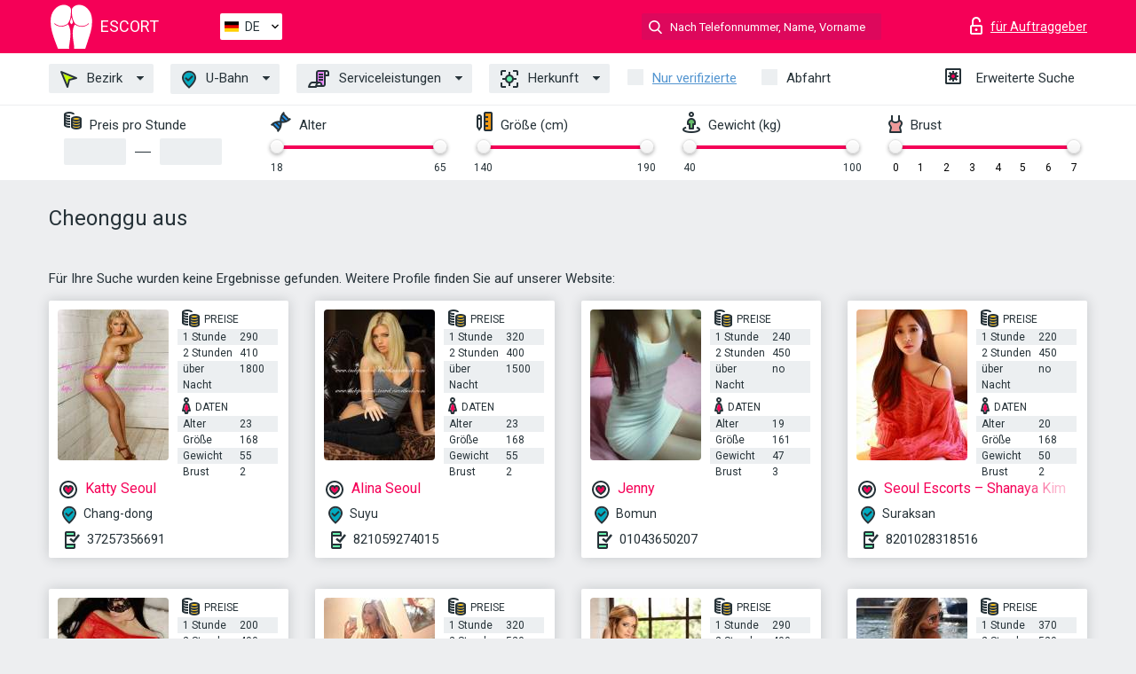

--- FILE ---
content_type: text/html; charset=UTF-8;
request_url: https://escortsoeul.info/de/metro-cheonggu/
body_size: 10123
content:
<!DOCTYPE html>
<html lang="de">
<head>
    <meta http-equiv="Content-Type" content="text/html; charset=UTF-8">
    <meta http-equiv="X-UA-Compatible" content="IE=edge">
    <title>Cheongguaus  in unmittelbarer Nähe</title>
    <meta name="description" content="Finde heiße Escorts in deiner Umgebung, finde heiße Huren, die nur eine U-Bahnstation Cheonggu von dir entfernt sind. Im Huren Netz ist alles nur einen Klick weit entfernt!">
    <meta name="keywords" content="">
    <meta name="viewport" content="width=device-width, minimum-scale=1, maximum-scale=1" />
    <!--Language-->
    <link rel="alternate" hreflang="x-default" href="https://escortsoeul.info/metro-cheonggu/"/>
    <link rel="alternate" hreflang="en" href="https://escortsoeul.info/" />
    <link rel="alternate" hreflang="pt" href="https://escortsoeul.info/pt/metro-cheonggu/" />
    <link rel="alternate" hreflang="fr" href="https://escortsoeul.info/fr/metro-cheonggu/" />
    <link rel="alternate" hreflang="es" href="https://escortsoeul.info/es/metro-cheonggu/" />
    <link rel="alternate" hreflang="de" href="https://escortsoeul.info/de/metro-cheonggu/" />
    <link rel="alternate" hreflang="ru" href="https://escortsoeul.info/ru/metro-cheonggu/" />
    <link rel="canonical" href="https://escortsoeul.info/de/metro-cheonggu/">

    <!-- favicon -->
    <link rel="shortcut icon" href="/site1/favicons/favicon.ico" type="image/x-icon" />
    <link rel="apple-touch-icon" href="/site1/favicons/apple-touch-icon.png" />
    <link rel="apple-touch-icon" sizes="57x57" href="/site1/favicons/apple-touch-icon-57x57.png" />
    <link rel="apple-touch-icon" sizes="72x72" href="/site1/favicons/apple-touch-icon-72x72.png" />
    <link rel="apple-touch-icon" sizes="76x76" href="/site1/favicons/apple-touch-icon-76x76.png" />
    <link rel="apple-touch-icon" sizes="114x114" href="/site1/favicons/apple-touch-icon-114x114.png" />
    <link rel="apple-touch-icon" sizes="120x120" href="/site1/favicons/apple-touch-icon-120x120.png" />
    <link rel="apple-touch-icon" sizes="144x144" href="/site1/favicons/apple-touch-icon-144x144.png" />
    <link rel="apple-touch-icon" sizes="152x152" href="/site1/favicons/apple-touch-icon-152x152.png" />
    <link rel="apple-touch-icon" sizes="180x180" href="/site1/favicons/apple-touch-icon-180x180.png" />
    <!-- style -->
    <link rel="stylesheet" type="text/css" href="/site1/css/app.min.css?v=1.0.0">
    <meta name="google-site-verification" content="G75WQMko0ASWa76dmoPhFljgQ-dTZA4VDcUN51HhEXQ" />
<!-- Global site tag (gtag.js) - Google Analytics -->
<script async src="https://www.googletagmanager.com/gtag/js?id=UA-109676963-47"></script>
<script>
  window.dataLayer = window.dataLayer || [];
  function gtag(){dataLayer.push(arguments);}
  gtag('js', new Date());

  gtag('config', 'UA-109676963-47');
</script>

	<!-- title -->
	<!-- HTML5 Shim and Respond.js IE8 support of HTML5 elements and media queries -->
	<!--[if IE]>
	<script src="//cdnjs.cloudflare.com/ajax/libs/html5shiv/3.7.3/html5shiv.min.js"></script>
	<link href= "css/ie.css" rel= "stylesheet" media= "all" />
	<![endif]-->
</head>

<body class="home">
<!-- header -->
<header id="header" class="header">
	<!-- top -->
	<div class="header-top">
		<div class="container">
			<!-- logo -->
			<a href="/de/" class="logo">
				<img src="/site1/images/logo.svg" class="logo__img" alt="logo">
				<span class="logo__text"><span>Escort</span><br></span>
			</a>

			<!-- local -->
			<div class="local headertext">
                <!-- lang -->
                <div class="lang_dropdown">
                    <div class="lang_dropbtn lang_de">DE</div>
                                        <div class="lang_dropdown-content">
                                                                        <a class="lang_en" href="/">EN</a>
                                                                                                <a class="lang_pt" href="/pt/metro-cheonggu/">PT</a>
                                                                                                <a class="lang_fr" href="/fr/metro-cheonggu/">FR</a>
                                                                                                <a class="lang_es" href="/es/metro-cheonggu/">ES</a>
                                                                                                <a class="lang_de" href="/de/metro-cheonggu/">DE</a>
                                                                                                <a class="lang_ru" href="/ru/metro-cheonggu/">RU</a>
                                                                    </div>
                                    </div>
                <!-- end lang -->
			</div>

			<!-- login -->
			<a href="/user.php?lang=de" class="login" rel="nofollow"><i class="icon icon-lock"></i><span>für Auftraggeber</span></a>
			<!-- form -->
			<button class="toggle-search" type="button"><i class="icon icon-search-lg"></i></button>
			<div class="form-search topsearch ">
				<input type="text" class="form-search__input topsearch" name="topsearch" placeholder="Nach Telefonnummer, Name, Vorname suchen..." />
			</div>
		</div>
	</div>
            <!-- menu button -->
        <button id="menu-button" class="menu-button" type="button"><span class="burger-icon"></span></button>
        <!-- menu -->
        <nav id="menu" class="menu">
			<ul class="menu-list container">
				<li class="menu-list__item menu-list__item_box toggle-dropdown">
					<a href="#" class="menu-list__link"><i class="icon icon-area"></i> Bezirk</a>
					<!-- submenu -->
					<ul class="submenu">
						<!-- col -->
                                                                        
                                                    							<li class="submenu-col-2">
							<ul class="submenu-list">
                            
                                                            								<li class="submenu-list__item"><a href="/de/location-eunpyeong-gu/">Eunpyeong-gu</a></li>

                                
                                                            								<li class="submenu-list__item"><a href="/de/location-gangnamgu/">Gangnamgu</a></li>

                                
                                                            								<li class="submenu-list__item"><a href="/de/location-jeanneau/">Jeanneau</a></li>

                                
                                                            								<li class="submenu-list__item"><a href="/de/location-jung-gu/">Jung-gu</a></li>

                                
                                                            								<li class="submenu-list__item"><a href="/de/location-jungnang-gu/">Jungnang-gu</a></li>

                                									</ul>
									</li>
									<li class="submenu-col-2">
									<ul class="submenu-list">
                                
                                                            								<li class="submenu-list__item"><a href="/de/location-kanbukku/">Kanbukku</a></li>

                                
                                                            								<li class="submenu-list__item"><a href="/de/location-kandong/">Kandong</a></li>

                                
                                                            								<li class="submenu-list__item"><a href="/de/location-kansogu/">Kansogu</a></li>

                                
                                                            								<li class="submenu-list__item"><a href="/de/location-kurogu/">Kurogu</a></li>

                                
                                                            								<li class="submenu-list__item"><a href="/de/location-kwanakku/">Kwanakku</a></li>

                                									</ul>
									</li>
									<li class="submenu-col-2">
									<ul class="submenu-list">
                                
                                                            								<li class="submenu-list__item"><a href="/de/location-kwanjingu/">Kwanjingu</a></li>

                                
                                                            								<li class="submenu-list__item"><a href="/de/location-kymcheong/">Kymcheong</a></li>

                                
                                                            								<li class="submenu-list__item"><a href="/de/location-maphogu/">Maphogu</a></li>

                                
                                                            								<li class="submenu-list__item"><a href="/de/location-novongu/">Novongu</a></li>

                                
                                                            								<li class="submenu-list__item"><a href="/de/location-seocho-gu/">Seocho-gu</a></li>

                                									</ul>
									</li>
									<li class="submenu-col-2">
									<ul class="submenu-list">
                                
                                                            								<li class="submenu-list__item"><a href="/de/location-seongbuk-gu/">Seongbuk-gu</a></li>

                                
                                                            								<li class="submenu-list__item"><a href="/de/location-seongdong-gu/">Seongdong-gu</a></li>

                                
                                                            								<li class="submenu-list__item"><a href="/de/location-sodemungu/">Sodemungu</a></li>

                                
                                                            								<li class="submenu-list__item"><a href="/de/location-songpa/">Songpa</a></li>

                                
                                                            								<li class="submenu-list__item"><a href="/de/location-tobongu/">Tobongu</a></li>

                                									</ul>
									</li>
									<li class="submenu-col-2">
									<ul class="submenu-list">
                                
                                                            								<li class="submenu-list__item"><a href="/de/location-tondamun/">Tondamun</a></li>

                                
                                                            								<li class="submenu-list__item"><a href="/de/location-tonjak/">Tonjak</a></li>

                                
                                                            								<li class="submenu-list__item"><a href="/de/location-yangchon/">Yangchon</a></li>

                                
                                                            								<li class="submenu-list__item"><a href="/de/location-yeongdeungpo-gu/">Yeongdeungpo-gu</a></li>

                                
                                                            								<li class="submenu-list__item"><a href="/de/location-yonsang/">Yonsang</a></li>

                                									</ul>
									</li>
									<li class="submenu-col-2">
									<ul class="submenu-list">
                                
                            							</ul>
							</li>
                        					</ul>
				</li>
                                					<li class="menu-list__item menu-list__item_box toggle-dropdown ">
						<a href="#" class="menu-list__link"><i class="icon icon-local"></i> U-Bahn</a>
						<!-- submenu -->
						<ul class="submenu">

                                                                                                                    								<li class="submenu-col-2">
								<ul class="submenu-list">
                                
                                                                    									<li class="submenu-list__item"><a href="/de/metro-achasan/">Achasan</a></li>

                                    
                                                                    									<li class="submenu-list__item"><a href="/de/metro-aeogae/">Aeogae</a></li>

                                    
                                                                    									<li class="submenu-list__item"><a href="/de/metro-ahyeon/">Ahyeon</a></li>

                                    
                                                                    									<li class="submenu-list__item"><a href="/de/metro-airport-market/">Airport market</a></li>

                                    
                                                                    									<li class="submenu-list__item"><a href="/de/metro-amsa/">Amsa</a></li>

                                    
                                                                    									<li class="submenu-list__item"><a href="/de/metro-anam/">Anam</a></li>

                                    
                                                                    									<li class="submenu-list__item"><a href="/de/metro-anguk/">Anguk</a></li>

                                    
                                                                    									<li class="submenu-list__item"><a href="/de/metro-apgujeong/">Apgujeong</a></li>

                                    
                                                                    									<li class="submenu-list__item"><a href="/de/metro-balsan/">Balsan</a></li>

                                    
                                                                    									<li class="submenu-list__item"><a href="/de/metro-bangbae/">Bangbae</a></li>

                                    
                                                                    									<li class="submenu-list__item"><a href="/de/metro-banghak/">Banghak</a></li>

                                    
                                                                    									<li class="submenu-list__item"><a href="/de/metro-bangi/">Bangi</a></li>

                                    
                                                                    									<li class="submenu-list__item"><a href="/de/metro-banpo/">Banpo</a></li>

                                    
                                                                    									<li class="submenu-list__item"><a href="/de/metro-banqhwa/">Banqhwa</a></li>

                                    
                                                                    									<li class="submenu-list__item"><a href="/de/metro-beotigogae/">Beotigogae</a></li>

                                    
                                                                    									<li class="submenu-list__item"><a href="/de/metro-bokjeong/">Bokjeong</a></li>

                                    
                                                                    									<li class="submenu-list__item"><a href="/de/metro-bomun/">Bomun</a></li>

                                    
                                                                    									<li class="submenu-list__item"><a href="/de/metro-bongcheon/">Bongcheon</a></li>

                                    
                                                                    									<li class="submenu-list__item"><a href="/de/metro-bongeunsa-ro/">Bongeunsa-ro</a></li>

                                    
                                                                    									<li class="submenu-list__item"><a href="/de/metro-bonghwasan/">Bonghwasan</a></li>

                                    
                                                                    									<li class="submenu-list__item"><a href="/de/metro-boramae/">Boramae</a></li>

                                    
                                                                    									<li class="submenu-list__item"><a href="/de/metro-bulgwang/">Bulgwang</a></li>

                                    
                                                                    									<li class="submenu-list__item"><a href="/de/metro-chang-dong/">Chang-dong</a></li>

                                    
                                                                    									<li class="submenu-list__item"><a href="/de/metro-changsin/">Changsin</a></li>

                                    
                                                                    									<li class="submenu-list__item"><a href="/de/metro-cheongdam/">Cheongdam</a></li>

                                    
                                                                    									<li class="submenu-list__item"><a href="/de/metro-cheonggu/">Cheonggu</a></li>

                                    
                                                                    									<li class="submenu-list__item"><a href="/de/metro-cheonggyesan/">Cheonggyesan</a></li>

                                    
                                                                    									<li class="submenu-list__item"><a href="/de/metro-cheongnyangni/">Cheongnyangni</a></li>

                                    
                                                                    									<li class="submenu-list__item"><a href="/de/metro-cheonho/">Cheonho</a></li>

                                    
                                                                    									<li class="submenu-list__item"><a href="/de/metro-cheonwang/">Cheonwang</a></li>

                                    
                                                                    									<li class="submenu-list__item"><a href="/de/metro-children's-grand-park/">Children's grand park</a></li>

                                    
                                                                    									<li class="submenu-list__item"><a href="/de/metro-chungjeongno/">Chungjeongno</a></li>

                                    
                                                                    									<li class="submenu-list__item"><a href="/de/metro-chungmuro/">Chungmuro</a></li>

                                    
                                                                    									<li class="submenu-list__item"><a href="/de/metro-city-hall/">City hall</a></li>

                                    
                                                                    									<li class="submenu-list__item"><a href="/de/metro-daebang/">Daebang</a></li>

                                    
                                                                    									<li class="submenu-list__item"><a href="/de/metro-daecheong/">Daecheong</a></li>

                                    
                                                                    									<li class="submenu-list__item"><a href="/de/metro-daechi/">Daechi</a></li>

                                    
                                                                    									<li class="submenu-list__item"><a href="/de/metro-daeheung/">Daeheung</a></li>

                                    
                                                                    									<li class="submenu-list__item"><a href="/de/metro-daemosan/">Daemosan</a></li>

                                    
                                                                    									<li class="submenu-list__item"><a href="/de/metro-daerim/">Daerim</a></li>

                                    
                                                                    									<li class="submenu-list__item"><a href="/de/metro-danggogae/">Danggogae</a></li>

                                    
                                                                    									<li class="submenu-list__item"><a href="/de/metro-dangsan/">Dangsan</a></li>

                                    										</ul>
										</li>
										<li class="submenu-col-2">
										<ul class="submenu-list">
                                    
                                                                    									<li class="submenu-list__item"><a href="/de/metro-dapsimni/">Dapsimni</a></li>

                                    
                                                                    									<li class="submenu-list__item"><a href="/de/metro-deungchon/">Deungchon</a></li>

                                    
                                                                    									<li class="submenu-list__item"><a href="/de/metro-digital-media-city/">Digital media city</a></li>

                                    
                                                                    									<li class="submenu-list__item"><a href="/de/metro-dobongsan/">Dobongsan</a></li>

                                    
                                                                    									<li class="submenu-list__item"><a href="/de/metro-dogok/">Dogok</a></li>

                                    
                                                                    									<li class="submenu-list__item"><a href="/de/metro-dokbawi/">Dokbawi</a></li>

                                    
                                                                    									<li class="submenu-list__item"><a href="/de/metro-doksan/">Doksan</a></li>

                                    
                                                                    									<li class="submenu-list__item"><a href="/de/metro-dolgoji/">Dolgoji</a></li>

                                    
                                                                    									<li class="submenu-list__item"><a href="/de/metro-dongdaemun-history-and-culture-park/">Dongdaemun history & culture park</a></li>

                                    
                                                                    									<li class="submenu-list__item"><a href="/de/metro-dongguk-university/">Dongguk university</a></li>

                                    
                                                                    									<li class="submenu-list__item"><a href="/de/metro-dongiak/">Dongiak</a></li>

                                    
                                                                    									<li class="submenu-list__item"><a href="/de/metro-dongja-dong/">Dongja-dong</a></li>

                                    
                                                                    									<li class="submenu-list__item"><a href="/de/metro-dongmvo/">Dongmvo</a></li>

                                    
                                                                    									<li class="submenu-list__item"><a href="/de/metro-dongnimmun/">Dongnimmun</a></li>

                                    
                                                                    									<li class="submenu-list__item"><a href="/de/metro-dorimcheon/">Dorimcheon</a></li>

                                    
                                                                    									<li class="submenu-list__item"><a href="/de/metro-dunchon-dong/">Dunchon-dong</a></li>

                                    
                                                                    									<li class="submenu-list__item"><a href="/de/metro-euljiro-1-ga/">Euljiro 1-ga</a></li>

                                    
                                                                    									<li class="submenu-list__item"><a href="/de/metro-euljiro-3-ga/">Euljiro 3-ga</a></li>

                                    
                                                                    									<li class="submenu-list__item"><a href="/de/metro-euljiro-4-ga/">Euljiro 4-ga</a></li>

                                    
                                                                    									<li class="submenu-list__item"><a href="/de/metro-eungam/">Eungam</a></li>

                                    
                                                                    									<li class="submenu-list__item"><a href="/de/metro-eungbong/">Eungbong</a></li>

                                    
                                                                    									<li class="submenu-list__item"><a href="/de/metro-ewha-woman's-university/">Ewha woman's university</a></li>

                                    
                                                                    									<li class="submenu-list__item"><a href="/de/metro-express-bus-terminal/">Express bus terminal</a></li>

                                    
                                                                    									<li class="submenu-list__item"><a href="/de/metro-gaebong/">Gaebong</a></li>

                                    
                                                                    									<li class="submenu-list__item"><a href="/de/metro-gaehwasan/">Gaehwasan</a></li>

                                    
                                                                    									<li class="submenu-list__item"><a href="/de/metro-gaepo-dong/">Gaepo-dong</a></li>

                                    
                                                                    									<li class="submenu-list__item"><a href="/de/metro-gaerong/">Gaerong</a></li>

                                    
                                                                    									<li class="submenu-list__item"><a href="/de/metro-gajwa/">Gajwa</a></li>

                                    
                                                                    									<li class="submenu-list__item"><a href="/de/metro-gangbyeon/">Gangbyeon</a></li>

                                    
                                                                    									<li class="submenu-list__item"><a href="/de/metro-gangdong-gu/">Gangdong-gu</a></li>

                                    
                                                                    									<li class="submenu-list__item"><a href="/de/metro-gangdong-gu-office/">Gangdong-gu office</a></li>

                                    
                                                                    									<li class="submenu-list__item"><a href="/de/metro-gangnam/">Gangnam</a></li>

                                    
                                                                    									<li class="submenu-list__item"><a href="/de/metro-gangnam-gu-office/">Gangnam-gu office</a></li>

                                    
                                                                    									<li class="submenu-list__item"><a href="/de/metro-garak-market/">Garak market</a></li>

                                    
                                                                    									<li class="submenu-list__item"><a href="/de/metro-gasan-digital-complex/">Gasan digital complex</a></li>

                                    
                                                                    									<li class="submenu-list__item"><a href="/de/metro-gayang/">Gayang</a></li>

                                    
                                                                    									<li class="submenu-list__item"><a href="/de/metro-geoyeo/">Geoyeo</a></li>

                                    
                                                                    									<li class="submenu-list__item"><a href="/de/metro-geumcheon-gu-office/">Geumcheon-gu office</a></li>

                                    
                                                                    									<li class="submenu-list__item"><a href="/de/metro-geumho/">Geumho</a></li>

                                    
                                                                    									<li class="submenu-list__item"><a href="/de/metro-gil-dong/">Gil-dong</a></li>

                                    
                                                                    									<li class="submenu-list__item"><a href="/de/metro-gimapa-international-airport/">Gimapa international airport</a></li>

                                    
                                                                    									<li class="submenu-list__item"><a href="/de/metro-godeok/">Godeok</a></li>

                                    										</ul>
										</li>
										<li class="submenu-col-2">
										<ul class="submenu-list">
                                    
                                                                    									<li class="submenu-list__item"><a href="/de/metro-gongdeok/">Gongdeok</a></li>

                                    
                                                                    									<li class="submenu-list__item"><a href="/de/metro-gongneung/">Gongneung</a></li>

                                    
                                                                    									<li class="submenu-list__item"><a href="/de/metro-gubanpo/">Gubanpo</a></li>

                                    
                                                                    									<li class="submenu-list__item"><a href="/de/metro-gubeundari/">Gubeundari</a></li>

                                    
                                                                    									<li class="submenu-list__item"><a href="/de/metro-guil/">Guil</a></li>

                                    
                                                                    									<li class="submenu-list__item"><a href="/de/metro-gunja/">Gunja</a></li>

                                    
                                                                    									<li class="submenu-list__item"><a href="/de/metro-gupabal/">Gupabal</a></li>

                                    
                                                                    									<li class="submenu-list__item"><a href="/de/metro-guro/">Guro</a></li>

                                    
                                                                    									<li class="submenu-list__item"><a href="/de/metro-guryong/">Guryong</a></li>

                                    
                                                                    									<li class="submenu-list__item"><a href="/de/metro-gusan/">Gusan</a></li>

                                    
                                                                    									<li class="submenu-list__item"><a href="/de/metro-guui/">Guui</a></li>

                                    
                                                                    									<li class="submenu-list__item"><a href="/de/metro-gwangheungchang/">Gwangheungchang</a></li>

                                    
                                                                    									<li class="submenu-list__item"><a href="/de/metro-gwanghwamun/">Gwanghwamun</a></li>

                                    
                                                                    									<li class="submenu-list__item"><a href="/de/metro-gwangnaru/">Gwangnaru</a></li>

                                    
                                                                    									<li class="submenu-list__item"><a href="/de/metro-gyeongbokgung/">Gyeongbokgung</a></li>

                                    
                                                                    									<li class="submenu-list__item"><a href="/de/metro-haengdang/">Haengdang</a></li>

                                    
                                                                    									<li class="submenu-list__item"><a href="/de/metro-hagye/">Hagye</a></li>

                                    
                                                                    									<li class="submenu-list__item"><a href="/de/metro-hak-dong/">Hak-dong</a></li>

                                    
                                                                    									<li class="submenu-list__item"><a href="/de/metro-hangangjin/">Hangangjin</a></li>

                                    
                                                                    									<li class="submenu-list__item"><a href="/de/metro-hangnyeoul/">Hangnyeoul</a></li>

                                    
                                                                    									<li class="submenu-list__item"><a href="/de/metro-hankuk-univ.-of-foreign/">Hankuk univ. of foreign</a></li>

                                    
                                                                    									<li class="submenu-list__item"><a href="/de/metro-hannam/">Hannam</a></li>

                                    
                                                                    									<li class="submenu-list__item"><a href="/de/metro-hansung-university/">Hansung university</a></li>

                                    
                                                                    									<li class="submenu-list__item"><a href="/de/metro-hanti/">Hanti</a></li>

                                    
                                                                    									<li class="submenu-list__item"><a href="/de/metro-hanyangy-university/">Hanyangy university</a></li>

                                    
                                                                    									<li class="submenu-list__item"><a href="/de/metro-hapjeong/">Hapjeong</a></li>

                                    
                                                                    									<li class="submenu-list__item"><a href="/de/metro-heukseok/">Heukseok</a></li>

                                    
                                                                    									<li class="submenu-list__item"><a href="/de/metro-hoegi/">Hoegi</a></li>

                                    
                                                                    									<li class="submenu-list__item"><a href="/de/metro-hoehyeon/">Hoehyeon</a></li>

                                    
                                                                    									<li class="submenu-list__item"><a href="/de/metro-hokcheon/">Hokcheon</a></li>

                                    
                                                                    									<li class="submenu-list__item"><a href="/de/metro-hongje/">Hongje</a></li>

                                    
                                                                    									<li class="submenu-list__item"><a href="/de/metro-hwagok/">Hwagok</a></li>

                                    
                                                                    									<li class="submenu-list__item"><a href="/de/metro-hwarangdae/">Hwarangdae</a></li>

                                    
                                                                    									<li class="submenu-list__item"><a href="/de/metro-hyehwa/">Hyehwa</a></li>

                                    
                                                                    									<li class="submenu-list__item"><a href="/de/metro-hyochang-park/">Hyochang park</a></li>

                                    
                                                                    									<li class="submenu-list__item"><a href="/de/metro-ichon/">Ichon</a></li>

                                    
                                                                    									<li class="submenu-list__item"><a href="/de/metro-irwon/">Irwon</a></li>

                                    
                                                                    									<li class="submenu-list__item"><a href="/de/metro-isu/">Isu</a></li>

                                    
                                                                    									<li class="submenu-list__item"><a href="/de/metro-itaewon/">Itaewon</a></li>

                                    
                                                                    									<li class="submenu-list__item"><a href="/de/metro-jamsil/">Jamsil</a></li>

                                    
                                                                    									<li class="submenu-list__item"><a href="/de/metro-jamwon/">Jamwon</a></li>

                                    
                                                                    									<li class="submenu-list__item"><a href="/de/metro-janghanpyeong/">Janghanpyeong</a></li>

                                    										</ul>
										</li>
										<li class="submenu-col-2">
										<ul class="submenu-list">
                                    
                                                                    									<li class="submenu-list__item"><a href="/de/metro-jangji/">Jangji</a></li>

                                    
                                                                    									<li class="submenu-list__item"><a href="/de/metro-jangseungbaegi/">Jangseungbaegi</a></li>

                                    
                                                                    									<li class="submenu-list__item"><a href="/de/metro-jegi-dong/">Jegi-dong</a></li>

                                    
                                                                    									<li class="submenu-list__item"><a href="/de/metro-jeungmi/">Jeungmi</a></li>

                                    
                                                                    									<li class="submenu-list__item"><a href="/de/metro-jeungsan/">Jeungsan</a></li>

                                    
                                                                    									<li class="submenu-list__item"><a href="/de/metro-jonggak/">Jonggak</a></li>

                                    
                                                                    									<li class="submenu-list__item"><a href="/de/metro-jongno-3-ga/">Jongno 3-ga</a></li>

                                    
                                                                    									<li class="submenu-list__item"><a href="/de/metro-junggok/">Junggok</a></li>

                                    
                                                                    									<li class="submenu-list__item"><a href="/de/metro-junggye/">Junggye</a></li>

                                    
                                                                    									<li class="submenu-list__item"><a href="/de/metro-junghwa/">Junghwa</a></li>

                                    
                                                                    									<li class="submenu-list__item"><a href="/de/metro-jungnang/">Jungnang</a></li>

                                    
                                                                    									<li class="submenu-list__item"><a href="/de/metro-kkachisan/">Kkachisan</a></li>

                                    
                                                                    									<li class="submenu-list__item"><a href="/de/metro-konkuk-university/">Konkuk university</a></li>

                                    
                                                                    									<li class="submenu-list__item"><a href="/de/metro-korea-university/">Korea university</a></li>

                                    
                                                                    									<li class="submenu-list__item"><a href="/de/metro-macheon/">Macheon</a></li>

                                    
                                                                    									<li class="submenu-list__item"><a href="/de/metro-madeul/">Madeul</a></li>

                                    
                                                                    									<li class="submenu-list__item"><a href="/de/metro-maebong/">Maebong</a></li>

                                    
                                                                    									<li class="submenu-list__item"><a href="/de/metro-magok/">Magok</a></li>

                                    
                                                                    									<li class="submenu-list__item"><a href="/de/metro-majang/">Majang</a></li>

                                    
                                                                    									<li class="submenu-list__item"><a href="/de/metro-mangu/">Mangu</a></li>

                                    
                                                                    									<li class="submenu-list__item"><a href="/de/metro-mangwon/">Mangwon</a></li>

                                    
                                                                    									<li class="submenu-list__item"><a href="/de/metro-mapo-gu-office/">Mapo-gu office</a></li>

                                    
                                                                    									<li class="submenu-list__item"><a href="/de/metro-meokgol/">Meokgol</a></li>

                                    
                                                                    									<li class="submenu-list__item"><a href="/de/metro-mia/">Mia</a></li>

                                    
                                                                    									<li class="submenu-list__item"><a href="/de/metro-mok-dong/">Mok-dong</a></li>

                                    
                                                                    									<li class="submenu-list__item"><a href="/de/metro-mongchontoseong/">Mongchontoseong</a></li>

                                    
                                                                    									<li class="submenu-list__item"><a href="/de/metro-muakjae/">Muakjae</a></li>

                                    
                                                                    									<li class="submenu-list__item"><a href="/de/metro-mullae/">Mullae</a></li>

                                    
                                                                    									<li class="submenu-list__item"><a href="/de/metro-munjeong/">Munjeong</a></li>

                                    
                                                                    									<li class="submenu-list__item"><a href="/de/metro-myeong-dong/">Myeong-dong</a></li>

                                    
                                                                    									<li class="submenu-list__item"><a href="/de/metro-myeongil/">Myeongil</a></li>

                                    
                                                                    									<li class="submenu-list__item"><a href="/de/metro-myeonmok/">Myeonmok</a></li>

                                    
                                                                    									<li class="submenu-list__item"><a href="/de/metro-naebang/">Naebang</a></li>

                                    
                                                                    									<li class="submenu-list__item"><a href="/de/metro-nakseongdae/">Nakseongdae</a></li>

                                    
                                                                    									<li class="submenu-list__item"><a href="/de/metro-nambu-bus-terminal/">Nambu bus terminal</a></li>

                                    
                                                                    									<li class="submenu-list__item"><a href="/de/metro-namseong/">Namseong</a></li>

                                    
                                                                    									<li class="submenu-list__item"><a href="/de/metro-namyeong/">Namyeong</a></li>

                                    
                                                                    									<li class="submenu-list__item"><a href="/de/metro-national-assembly/">National assembly</a></li>

                                    
                                                                    									<li class="submenu-list__item"><a href="/de/metro-national-police-hospital/">National police hospital</a></li>

                                    
                                                                    									<li class="submenu-list__item"><a href="/de/metro-nokdeon/">Nokdeon</a></li>

                                    
                                                                    									<li class="submenu-list__item"><a href="/de/metro-noksapyeong/">Noksapyeong</a></li>

                                    
                                                                    									<li class="submenu-list__item"><a href="/de/metro-nonhyeon/">Nonhyeon</a></li>

                                    										</ul>
										</li>
										<li class="submenu-col-2">
										<ul class="submenu-list">
                                    
                                                                    									<li class="submenu-list__item"><a href="/de/metro-noryangiin/">Noryangiin</a></li>

                                    
                                                                    									<li class="submenu-list__item"><a href="/de/metro-nowon/">Nowon</a></li>

                                    
                                                                    									<li class="submenu-list__item"><a href="/de/metro-ogeum/">Ogeum</a></li>

                                    
                                                                    									<li class="submenu-list__item"><a href="/de/metro-oksu/">Oksu</a></li>

                                    
                                                                    									<li class="submenu-list__item"><a href="/de/metro-olympic-park/">Olympic park</a></li>

                                    
                                                                    									<li class="submenu-list__item"><a href="/de/metro-omokgyo/">Omokgyo</a></li>

                                    
                                                                    									<li class="submenu-list__item"><a href="/de/metro-onsu/">Onsu</a></li>

                                    
                                                                    									<li class="submenu-list__item"><a href="/de/metro-oryu-dong/">Oryu-dong</a></li>

                                    
                                                                    									<li class="submenu-list__item"><a href="/de/metro-sadang/">Sadang</a></li>

                                    
                                                                    									<li class="submenu-list__item"><a href="/de/metro-saejeol/">Saejeol</a></li>

                                    
                                                                    									<li class="submenu-list__item"><a href="/de/metro-saetgang/">Saetgang</a></li>

                                    
                                                                    									<li class="submenu-list__item"><a href="/de/metro-sagajeong/">Sagajeong</a></li>

                                    
                                                                    									<li class="submenu-list__item"><a href="/de/metro-samgakji/">Samgakji</a></li>

                                    
                                                                    									<li class="submenu-list__item"><a href="/de/metro-samseong/">Samseong</a></li>

                                    
                                                                    									<li class="submenu-list__item"><a href="/de/metro-sangbong/">Sangbong</a></li>

                                    
                                                                    									<li class="submenu-list__item"><a href="/de/metro-sangdo/">Sangdo</a></li>

                                    
                                                                    									<li class="submenu-list__item"><a href="/de/metro-sanggye/">Sanggye</a></li>

                                    
                                                                    									<li class="submenu-list__item"><a href="/de/metro-sangil-dong/">Sangil-dong</a></li>

                                    
                                                                    									<li class="submenu-list__item"><a href="/de/metro-sangsu/">Sangsu</a></li>

                                    
                                                                    									<li class="submenu-list__item"><a href="/de/metro-sangwangsimni/">Sangwangsimni</a></li>

                                    
                                                                    									<li class="submenu-list__item"><a href="/de/metro-sangwolgok/">Sangwolgok</a></li>

                                    
                                                                    									<li class="submenu-list__item"><a href="/de/metro-sapyeong/">Sapyeong</a></li>

                                    
                                                                    									<li class="submenu-list__item"><a href="/de/metro-seobinggo/">Seobinggo</a></li>

                                    
                                                                    									<li class="submenu-list__item"><a href="/de/metro-seocho/">Seocho</a></li>

                                    
                                                                    									<li class="submenu-list__item"><a href="/de/metro-seodaemun/">Seodaemun</a></li>

                                    
                                                                    									<li class="submenu-list__item"><a href="/de/metro-seokchon/">Seokchon</a></li>

                                    
                                                                    									<li class="submenu-list__item"><a href="/de/metro-seokgye/">Seokgye</a></li>

                                    
                                                                    									<li class="submenu-list__item"><a href="/de/metro-seolleung/">Seolleung</a></li>

                                    
                                                                    									<li class="submenu-list__item"><a href="/de/metro-seongsu/">Seongsu</a></li>

                                    
                                                                    									<li class="submenu-list__item"><a href="/de/metro-seonyudo/">Seonyudo</a></li>

                                    
                                                                    									<li class="submenu-list__item"><a href="/de/metro-seoul-nat'l.-univ.-of-education/">Seoul nat'l. univ. of education</a></li>

                                    
                                                                    									<li class="submenu-list__item"><a href="/de/metro-seoul-national-univerdity/">Seoul national univerdity</a></li>

                                    
                                                                    									<li class="submenu-list__item"><a href="/de/metro-sillim/">Sillim</a></li>

                                    
                                                                    									<li class="submenu-list__item"><a href="/de/metro-sinbanpo/">Sinbanpo</a></li>

                                    
                                                                    									<li class="submenu-list__item"><a href="/de/metro-sincheon/">Sincheon</a></li>

                                    
                                                                    									<li class="submenu-list__item"><a href="/de/metro-sinchon/">Sinchon</a></li>

                                    
                                                                    									<li class="submenu-list__item"><a href="/de/metro-sindaebangsamgeori/">Sindaebangsamgeori</a></li>

                                    
                                                                    									<li class="submenu-list__item"><a href="/de/metro-sindang/">Sindang</a></li>

                                    
                                                                    									<li class="submenu-list__item"><a href="/de/metro-sindap/">Sindap</a></li>

                                    
                                                                    									<li class="submenu-list__item"><a href="/de/metro-sindorim/">Sindorim</a></li>

                                    
                                                                    									<li class="submenu-list__item"><a href="/de/metro-singanghwa/">Singanghwa</a></li>

                                    
                                                                    									<li class="submenu-list__item"><a href="/de/metro-singeumho/">Singeumho</a></li>

                                    										</ul>
										</li>
										<li class="submenu-col-2">
										<ul class="submenu-list">
                                    
                                                                    									<li class="submenu-list__item"><a href="/de/metro-singil/">Singil</a></li>

                                    
                                                                    									<li class="submenu-list__item"><a href="/de/metro-sinimun/">Sinimun</a></li>

                                    
                                                                    									<li class="submenu-list__item"><a href="/de/metro-sinjeong/">Sinjeong</a></li>

                                    
                                                                    									<li class="submenu-list__item"><a href="/de/metro-sinjeongnegeori/">Sinjeongnegeori</a></li>

                                    
                                                                    									<li class="submenu-list__item"><a href="/de/metro-sinmok-dong/">Sinmok-dong</a></li>

                                    
                                                                    									<li class="submenu-list__item"><a href="/de/metro-sinnae/">Sinnae</a></li>

                                    
                                                                    									<li class="submenu-list__item"><a href="/de/metro-sinnonhyeon/">Sinnonhyeon</a></li>

                                    
                                                                    									<li class="submenu-list__item"><a href="/de/metro-sinpung/">Sinpung</a></li>

                                    
                                                                    									<li class="submenu-list__item"><a href="/de/metro-sinsa/">Sinsa</a></li>

                                    
                                                                    									<li class="submenu-list__item"><a href="/de/metro-sinseol-dong/">Sinseol-dong</a></li>

                                    
                                                                    									<li class="submenu-list__item"><a href="/de/metro-sinyongsan/">Sinyongsan</a></li>

                                    
                                                                    									<li class="submenu-list__item"><a href="/de/metro-songjeonq/">Songjeonq</a></li>

                                    
                                                                    									<li class="submenu-list__item"><a href="/de/metro-songpa/">Songpa</a></li>

                                    
                                                                    									<li class="submenu-list__item"><a href="/de/metro-sookmyung-women's-university/">Sookmyung women's university</a></li>

                                    
                                                                    									<li class="submenu-list__item"><a href="/de/metro-soongsil-university/">Soongsil university</a></li>

                                    
                                                                    									<li class="submenu-list__item"><a href="/de/metro-sports-complex/">Sports complex</a></li>

                                    
                                                                    									<li class="submenu-list__item"><a href="/de/metro-ssangmun/">Ssangmun</a></li>

                                    
                                                                    									<li class="submenu-list__item"><a href="/de/metro-suraksan/">Suraksan</a></li>

                                    
                                                                    									<li class="submenu-list__item"><a href="/de/metro-suseo/">Suseo</a></li>

                                    
                                                                    									<li class="submenu-list__item"><a href="/de/metro-suyu/">Suyu</a></li>

                                    
                                                                    									<li class="submenu-list__item"><a href="/de/metro-taereung/">Taereung</a></li>

                                    
                                                                    									<li class="submenu-list__item"><a href="/de/metro-ttugseom/">Ttugseom</a></li>

                                    
                                                                    									<li class="submenu-list__item"><a href="/de/metro-ttukseom-resort/">Ttukseom resort</a></li>

                                    
                                                                    									<li class="submenu-list__item"><a href="/de/metro-ujangsan/">Ujangsan</a></li>

                                    
                                                                    									<li class="submenu-list__item"><a href="/de/metro-wangsimni/">Wangsimni</a></li>

                                    
                                                                    									<li class="submenu-list__item"><a href="/de/metro-wolgok/">Wolgok</a></li>

                                    
                                                                    									<li class="submenu-list__item"><a href="/de/metro-wolgye/">Wolgye</a></li>

                                    
                                                                    									<li class="submenu-list__item"><a href="/de/metro-world-cup-stadium/">World cup stadium</a></li>

                                    
                                                                    									<li class="submenu-list__item"><a href="/de/metro-yaksu/">Yaksu</a></li>

                                    
                                                                    									<li class="submenu-list__item"><a href="/de/metro-yangcheon-gu-office/">Yangcheon-gu office</a></li>

                                    
                                                                    									<li class="submenu-list__item"><a href="/de/metro-yangjae/">Yangjae</a></li>

                                    
                                                                    									<li class="submenu-list__item"><a href="/de/metro-yangjae-citizen's-forest/">Yangjae citizen's forest</a></li>

                                    
                                                                    									<li class="submenu-list__item"><a href="/de/metro-yangwon/">Yangwon</a></li>

                                    
                                                                    									<li class="submenu-list__item"><a href="/de/metro-yeokchon/">Yeokchon</a></li>

                                    
                                                                    									<li class="submenu-list__item"><a href="/de/metro-yeoksam/">Yeoksam</a></li>

                                    
                                                                    									<li class="submenu-list__item"><a href="/de/metro-yeomchang/">Yeomchang</a></li>

                                    
                                                                    									<li class="submenu-list__item"><a href="/de/metro-yeongdeungpo/">Yeongdeungpo</a></li>

                                    
                                                                    									<li class="submenu-list__item"><a href="/de/metro-yeongdeungpo-market/">Yeongdeungpo market</a></li>

                                    
                                                                    									<li class="submenu-list__item"><a href="/de/metro-yeongdeungpo-gu-office/">Yeongdeungpo-gu office</a></li>

                                    
                                                                    									<li class="submenu-list__item"><a href="/de/metro-yeonsinnae/">Yeonsinnae</a></li>

                                    
                                                                    									<li class="submenu-list__item"><a href="/de/metro-yeouido/">Yeouido</a></li>

                                    
                                                                    									<li class="submenu-list__item"><a href="/de/metro-yeouinaru/">Yeouinaru</a></li>

                                    										</ul>
										</li>
										<li class="submenu-col-2">
										<ul class="submenu-list">
                                    
                                                                    									<li class="submenu-list__item"><a href="/de/metro-yongdap/">Yongdap</a></li>

                                    
                                                                    									<li class="submenu-list__item"><a href="/de/metro-yongdu/">Yongdu</a></li>

                                    
                                                                    									<li class="submenu-list__item"><a href="/de/metro-yongmasan/">Yongmasan</a></li>

                                    
                                								</ul>
								</li>
                            						</ul>
					</li>
                
				<li class="menu-list__item menu-list__item_box toggle-dropdown">
					<a href="#" class="menu-list__link"><i class="icon icon-service"></i> Serviceleistungen</a>
					<!-- submenu -->
                    <ul class="submenu submenu_category">
                        <!-- col -->
                        <li class="submenu-col-2">
                                                                                                <!-- start sex -->
                                    <ul class="submenu-list">
                                        <li class="submenu-list__title">Sex</li>
                                                                                    <li class="submenu-list__item">
                                                <a href="/de/service-classic-sex/">Klassisch sex</a>
                                            </li>
                                                                                    <li class="submenu-list__item">
                                                <a href="/de/service-a-level/">Ein Level</a>
                                            </li>
                                                                                    <li class="submenu-list__item">
                                                <a href="/de/service-owo-oral-without-condom/">OWO - oral ohne Kondom</a>
                                            </li>
                                                                                    <li class="submenu-list__item">
                                                <a href="/de/service-group-sex/">Gruppensex</a>
                                            </li>
                                                                                    <li class="submenu-list__item">
                                                <a href="/de/service-double-penetration/">Doppelte Penetration</a>
                                            </li>
                                                                                    <li class="submenu-list__item">
                                                <a href="/de/service-toys/">Spielzeuge</a>
                                            </li>
                                                                                    <li class="submenu-list__item">
                                                <a href="/de/service-fetish/">Fetisch</a>
                                            </li>
                                                                            </ul>
                                    <!-- end sex -->
                                                                                                                                                                                                                                                                                                                                                                                                                                                                                                                                                                                                                                                                                                                                                                                                                                                                                                                                                                                                                                                                                                                                                            <!-- start Additionally -->
                                    <ul class="submenu-list">
                                        <li class="submenu-list__title">Zusätzlich</li>
                                                                                    <li class="submenu-list__item">
                                                <a href="/de/service-escort/">Begleiten</a>
                                            </li>
                                                                                    <li class="submenu-list__item">
                                                <a href="/de/service-photography/">Fotografie</a>
                                            </li>
                                                                                    <li class="submenu-list__item">
                                                <a href="/de/service-there-is-a-young-man-for-a-couple/">Da ist ein junger Mann für ein Paar</a>
                                            </li>
                                                                                    <li class="submenu-list__item">
                                                <a href="/de/service-couples/">Paare</a>
                                            </li>
                                                                                    <li class="submenu-list__item">
                                                <a href="/de/service-washing-in-the-shower/">Waschen in der Dusche</a>
                                            </li>
                                                                                    <li class="submenu-list__item">
                                                <a href="/de/service-pipshaw/">Pipshaw</a>
                                            </li>
                                                                                    <li class="submenu-list__item">
                                                <a href="/de/service-rimming/">Rimming</a>
                                            </li>
                                                                            </ul>
                                    <!-- end Additionally -->
                                                                                                                                                                                                            </li>

                        <li class="submenu-col-2">
                                                                                                                                                                                                                                                                                                                                                                                                                                                                        <!-- start Massage -->
                                    <ul class="submenu-list">
                                        <li class="submenu-list__title">Massage</li>
                                                                                    <li class="submenu-list__item">
                                                <a href="/de/service-professional-massage/">Professionelle massage</a>
                                            </li>
                                                                                    <li class="submenu-list__item">
                                                <a href="/de/service-erotic-massage/">Erotische Massage</a>
                                            </li>
                                                                                    <li class="submenu-list__item">
                                                <a href="/de/service-urologic-massage/">Urologische Massage</a>
                                            </li>
                                                                                    <li class="submenu-list__item">
                                                <a href="/de/service-thai-massage/">Thai-Massage</a>
                                            </li>
                                                                                    <li class="submenu-list__item">
                                                <a href="/de/service-massotherapy/">Massotherapie</a>
                                            </li>
                                                                                    <li class="submenu-list__item">
                                                <a href="/de/service-four-hand-massage/">Vier-Hand-Massage</a>
                                            </li>
                                                                                    <li class="submenu-list__item">
                                                <a href="/de/service-sports-massage/">Sportmassage</a>
                                            </li>
                                                                                    <li class="submenu-list__item">
                                                <a href="/de/service-relaxing-massage/">Entspannende Massage</a>
                                            </li>
                                                                                    <li class="submenu-list__item">
                                                <a href="/de/service-sakura-branch/">Sakura-Zweig</a>
                                            </li>
                                                                            </ul>
                                    <!-- end Massage -->
                                                                                                                                                                                                                                                                                                                                                                                                                                                                                                                                                                                                                                                                                                                                                                                                                                                                                                            <!-- start Striptease -->
                                    <ul class="submenu-list">
                                        <li class="submenu-list__title">Striptease</li>
                                                                                    <li class="submenu-list__item">
                                                <a href="/de/service-striptease/">Striptease</a>
                                            </li>
                                                                                    <li class="submenu-list__item">
                                                <a href="/de/service-belly-dance/">Bauchtanz</a>
                                            </li>
                                                                                    <li class="submenu-list__item">
                                                <a href="/de/service-lesbian/">Lesben</a>
                                            </li>
                                                                            </ul>
                                    <!-- end Striptease -->
                                                                                    </li>

                        <li class="submenu-col-2">
                                                                                                                                                                                                                                                                                                                                                                                                            <!-- start BDSM -->
                                    <ul class="submenu-list">
                                        <li class="submenu-list__title">BDSM</li>
                                                                                    <li class="submenu-list__item">
                                                <a href="/de/service-mistress/">Herrin</a>
                                            </li>
                                                                                    <li class="submenu-list__item">
                                                <a href="/de/service-light-domination/">Leichte Dominanz</a>
                                            </li>
                                                                                    <li class="submenu-list__item">
                                                <a href="/de/service-bdsm/">BDSM</a>
                                            </li>
                                                                                    <li class="submenu-list__item">
                                                <a href="/de/service-slave/">Sklave</a>
                                            </li>
                                                                                    <li class="submenu-list__item">
                                                <a href="/de/service-strap-on/">Strap-on</a>
                                            </li>
                                                                                    <li class="submenu-list__item">
                                                <a href="/de/service-role-playing-games/">Rollenspiele</a>
                                            </li>
                                                                                    <li class="submenu-list__item">
                                                <a href="/de/service-bandage/">Bandage</a>
                                            </li>
                                                                                    <li class="submenu-list__item">
                                                <a href="/de/service-trampling/">Trampling</a>
                                            </li>
                                                                            </ul>
                                    <!-- end BDSM -->
                                                                                                                                                                                                                                                                                                                                                                                                                                                                                                                                                                                                                                                            <!-- start Caress -->
                                    <ul class="submenu-list">
                                        <li class="submenu-list__title">Streicheln</li>
                                                                                    <li class="submenu-list__item">
                                                <a href="/de/service-blowjob-condom/">Blowjob Kondom</a>
                                            </li>
                                                                                    <li class="submenu-list__item">
                                                <a href="/de/service-gfe/">Eine Freundin Erfahrung</a>
                                            </li>
                                                                                    <li class="submenu-list__item">
                                                <a href="/de/service-deepthroating-blowjob/">Deepthroating Blowjob</a>
                                            </li>
                                                                                    <li class="submenu-list__item">
                                                <a href="/de/service-blowjob-in-the-car/">Blowjob im Auto</a>
                                            </li>
                                                                                    <li class="submenu-list__item">
                                                <a href="/de/service-cunnilingus/">Cunnilingus</a>
                                            </li>
                                                                                    <li class="submenu-list__item">
                                                <a href="/de/service-anilingus/">Anilingus</a>
                                            </li>
                                                                            </ul>
                                    <!-- end Caress -->
                                                                                                                                                                                                                                                                                                                                                                                                </li>

                        <li class="submenu-col-2">
                                                                                                                                                                                                                                                                                                                                                                                                                                                                                                                                                                                                <!-- start Fisting -->
                                    <ul class="submenu-list">
                                        <li class="submenu-list__title">Fisting</li>
                                                                                    <li class="submenu-list__item">
                                                <a href="/de/service-classic-fisting/">Klassisches Fisting</a>
                                            </li>
                                                                                    <li class="submenu-list__item">
                                                <a href="/de/service-anal-fisting/">Anal Fisting</a>
                                            </li>
                                                                                    <li class="submenu-list__item">
                                                <a href="/de/service-extreme-fisting/">Extremes Fisten</a>
                                            </li>
                                                                            </ul>
                                    <!-- end Fisting -->
                                                                                                                                                                                                                                                                                    <!-- start Cum -->
                                    <ul class="submenu-list">
                                        <li class="submenu-list__title">Sperma</li>
                                                                                    <li class="submenu-list__item">
                                                <a href="/de/service-cim/">Sperma im Mund</a>
                                            </li>
                                                                                    <li class="submenu-list__item">
                                                <a href="/de/service-cob/">Sperma auf der Brust</a>
                                            </li>
                                                                                    <li class="submenu-list__item">
                                                <a href="/de/service-cif/">Sperma im Gesicht</a>
                                            </li>
                                                                            </ul>
                                    <!-- end Cum -->
                                                                                                                                                                                                                                                                                                                                                                                                                                                                                                                                                                                                                                                                                                                                                                                    <!-- start WS -->
                                    <ul class="submenu-list">
                                        <li class="submenu-list__title">Wassersport</li>
                                                                                    <li class="submenu-list__item">
                                                <a href="/de/service-ws-giving/">Wassersport geben</a>
                                            </li>
                                                                                    <li class="submenu-list__item">
                                                <a href="/de/service-ws-getting/">Wassersport bekommen</a>
                                            </li>
                                                                            </ul>
                                    <!-- end WS -->
                                                                                                                                                                                                                                                                                                                                                                                                                                                                                                                        </li>
                    </ul>
				</li>

				<li class="menu-list__item menu-list__item_box toggle-dropdown parent">
					<a href="#" class="menu-list__link"><i class="icon icon-national"></i> Herkunft</a>
					<!-- submenu -->
					<ul class="submenu">
                        							<li class="submenu-list__item"><a href="/de/nation-arabian/">Arabisch</a></li>
                        							<li class="submenu-list__item"><a href="/de/nation-asian/">Asiatisch</a></li>
                        							<li class="submenu-list__item"><a href="/de/nation-ebony-black/">Neger</a></li>
                        							<li class="submenu-list__item"><a href="/de/nation-european-white/">Europäisch</a></li>
                        							<li class="submenu-list__item"><a href="/de/nation-indian/">Indisch</a></li>
                        							<li class="submenu-list__item"><a href="/de/nation-latin/">Latein</a></li>
                        							<li class="submenu-list__item"><a href="/de/nation-mixed/">Gemischt</a></li>
                        					</ul>
				</li>

				<li class="menu-list__item topapprow">
					<input type="checkbox" id="toponlyapp" value="1" class="styled menu__checkbox">
					<label for="toponlyapp" class="menu__label"><a href="/de/checked/"><span class="i-hide">Nur verifizierte</span></a></label>
				</li>
				<li class="menu-list__item topviezd">
					<input type="checkbox" id="topviezd" class="menu__checkbox" value="1">
					<label for="topviezd" class="menu__label">Abfahrt</label>
				</li>
				<li class="menu-list__item menu-list__item_btn"><a href="/de/advsearch/" class="menu-list__link"><i class="icon icon-advanced"></i> <span class="i-hide">Erweiterte Suche</span></a>
				</li>
			</ul>
		</nav>

		<!-- filter -->
		<div class="menu-filter">
			<div class="container">
				<!-- item -->
				<div class="filter">
					<div class="filter__title"><i class="icon icon-cash"></i> Preis pro Stunde</div>
					<div class="fildsearch">
						<input type="text" class="fildsearch__input" id="pricefrom" />
						<span class="fildsearch__defiz"></span>
						<input type="text" class="fildsearch__input" id="priceto" />
					</div>
				</div>
				<!-- item -->
				<div class="filter">
					<div class="fieldsearch2">
						<div class="filter__title"><i class="icon icon-gene"></i> Alter</div>
						<div class="searchselector1"></div>
						<input type="hidden" id="searchage1" value="" />
						<input type="hidden" id="searchage2" value="" />
					</div>
				</div>
				<!-- item -->
				<div class="filter">
					<div class="fieldsearch3">
						<div class="filter__title"><i class="icon icon-linner"></i> Größe (cm)</div>
						<div class="searchselector2"></div>
						<input type="hidden" id="searchheight1" value="" />
						<input type="hidden" id="searchheight2" value="" />
					</div>
				</div>
				<!-- item -->
				<div class="filter">
					<div class="fieldsearch4">
						<div class="filter__title"><i class="icon icon-libra"></i> Gewicht (kg)</div>
						<div class="searchselector3"></div>
						<input type="hidden" id="searchweight1" value="" />
						<input type="hidden" id="searchweight2" value="" />
					</div>
				</div>
				<!-- item -->
				<div class="filter">
					<div class="fieldsearch5">
						<div class="filter__title"><i class="icon icon-boobs"></i> Brust</div>
						<div class="searchselector4"></div>
						<input type="hidden" id="searchbust1" value="" />
						<input type="hidden" id="searchbust2" value="" />
					</div>
				</div>
			</div>
		</div>
   
		
    </header>

<main class="wrapper">
<!-- title -->
<div class="container title">
    <h1>Cheonggu aus </h1>
    
</div>
<!-- cards -->
<section id="cards" class="cards">
    <div class="container">
        <div class="row">
            <div class="allformspage">
                	<p>Für Ihre Suche wurden keine Ergebnisse gefunden. Weitere Profile finden Sie auf unserer Website:</p>

	<!-- item -->
	<div class="col-xs-6 col-md-4 col-lg-3">
		<div class="card">
			<!-- image -->
			<a href="/de/katty-seoul/" class="cards__image" target="_blank">
				<img alt="Katty Seoul" src="/small/4373/22132.jpg">
			</a>
			<!-- check -->
			<span class="check-list">
      			                    		</span>
			<!-- list -->
			<div class="card-list">
				<!-- item -->
				<div class="card-list-item">
					<div class="card-list-item__title"> <i class="icon icon-cash-md"></i> PREISE</div>
					<ul class="list">
						<li>
							<span>1 Stunde</span>
							<span>290</span>
						</li>
						<li>
							<span>2 Stunden</span>
							<span>410</span>
						</li>
						<li>
							<span>über Nacht</span>
							<span>1800</span>
						</li>
					</ul>
				</div>

				<!-- item -->
				<div class="card-list-item">
					<div class="card-list-item__title"> <i class="icon icon-data"></i> Daten</div>
					<ul class="list">
						<li>
							<span>Alter</span>
							<span>23 </span>
						</li>
						<li>
							<span>Größe</span>
							<span>168</span>
						</li>
						<li>
							<span>Gewicht</span>
							<span>55</span>
						</li>
						<li>
							<span>Brust</span>
							<span>2</span>
						</li>
					</ul>
				</div>
			</div>
			<!-- card-panel -->
			<div class="card-panel">
				<a href="/de/katty-seoul/" class="card-panel-item card-panel-item_name" target="_blank"> <i class="icon icon-hart"></i>  <span>Katty Seoul</span>
				</a>
				<div class="card-panel-item card-panel-item_address">
								<i class="icon icon-local"></i>
				Chang-dong
								</div>
				<div class="card-panel-item card-panel-item_tel"> <i class="icon icon-phone"></i> <a href="tel:37257356691">37257356691</a></div>
			</div>
		</div>
	</div>
	<!-- item -->
	<div class="col-xs-6 col-md-4 col-lg-3">
		<div class="card">
			<!-- image -->
			<a href="/de/alina-seoul/" class="cards__image" target="_blank">
				<img alt="Alina Seoul" src="/small/4380/22177.jpg">
			</a>
			<!-- check -->
			<span class="check-list">
      			                    		</span>
			<!-- list -->
			<div class="card-list">
				<!-- item -->
				<div class="card-list-item">
					<div class="card-list-item__title"> <i class="icon icon-cash-md"></i> PREISE</div>
					<ul class="list">
						<li>
							<span>1 Stunde</span>
							<span>320</span>
						</li>
						<li>
							<span>2 Stunden</span>
							<span>400</span>
						</li>
						<li>
							<span>über Nacht</span>
							<span>1500</span>
						</li>
					</ul>
				</div>

				<!-- item -->
				<div class="card-list-item">
					<div class="card-list-item__title"> <i class="icon icon-data"></i> Daten</div>
					<ul class="list">
						<li>
							<span>Alter</span>
							<span>23 </span>
						</li>
						<li>
							<span>Größe</span>
							<span>168</span>
						</li>
						<li>
							<span>Gewicht</span>
							<span>55</span>
						</li>
						<li>
							<span>Brust</span>
							<span>2</span>
						</li>
					</ul>
				</div>
			</div>
			<!-- card-panel -->
			<div class="card-panel">
				<a href="/de/alina-seoul/" class="card-panel-item card-panel-item_name" target="_blank"> <i class="icon icon-hart"></i>  <span>Alina Seoul</span>
				</a>
				<div class="card-panel-item card-panel-item_address">
								<i class="icon icon-local"></i>
				Suyu
								</div>
				<div class="card-panel-item card-panel-item_tel"> <i class="icon icon-phone"></i> <a href="tel:821059274015">821059274015</a></div>
			</div>
		</div>
	</div>
	<!-- item -->
	<div class="col-xs-6 col-md-4 col-lg-3">
		<div class="card">
			<!-- image -->
			<a href="/de/jenny-9/" class="cards__image" target="_blank">
				<img alt="Jenny" src="/small/4372/22129.jpg">
			</a>
			<!-- check -->
			<span class="check-list">
      			                    		</span>
			<!-- list -->
			<div class="card-list">
				<!-- item -->
				<div class="card-list-item">
					<div class="card-list-item__title"> <i class="icon icon-cash-md"></i> PREISE</div>
					<ul class="list">
						<li>
							<span>1 Stunde</span>
							<span>240</span>
						</li>
						<li>
							<span>2 Stunden</span>
							<span>450</span>
						</li>
						<li>
							<span>über Nacht</span>
							<span>no</span>
						</li>
					</ul>
				</div>

				<!-- item -->
				<div class="card-list-item">
					<div class="card-list-item__title"> <i class="icon icon-data"></i> Daten</div>
					<ul class="list">
						<li>
							<span>Alter</span>
							<span>19 </span>
						</li>
						<li>
							<span>Größe</span>
							<span>161</span>
						</li>
						<li>
							<span>Gewicht</span>
							<span>47</span>
						</li>
						<li>
							<span>Brust</span>
							<span>3</span>
						</li>
					</ul>
				</div>
			</div>
			<!-- card-panel -->
			<div class="card-panel">
				<a href="/de/jenny-9/" class="card-panel-item card-panel-item_name" target="_blank"> <i class="icon icon-hart"></i>  <span>Jenny</span>
				</a>
				<div class="card-panel-item card-panel-item_address">
								<i class="icon icon-local"></i>
				Bomun
								</div>
				<div class="card-panel-item card-panel-item_tel"> <i class="icon icon-phone"></i> <a href="tel:01043650207">01043650207</a></div>
			</div>
		</div>
	</div>
	<!-- item -->
	<div class="col-xs-6 col-md-4 col-lg-3">
		<div class="card">
			<!-- image -->
			<a href="/de/seoul-escorts--shanaya-kim/" class="cards__image" target="_blank">
				<img alt="Seoul Escorts – Shanaya Kim" src="/small/4392/22268.jpg">
			</a>
			<!-- check -->
			<span class="check-list">
      			                    		</span>
			<!-- list -->
			<div class="card-list">
				<!-- item -->
				<div class="card-list-item">
					<div class="card-list-item__title"> <i class="icon icon-cash-md"></i> PREISE</div>
					<ul class="list">
						<li>
							<span>1 Stunde</span>
							<span>220</span>
						</li>
						<li>
							<span>2 Stunden</span>
							<span>450</span>
						</li>
						<li>
							<span>über Nacht</span>
							<span>no</span>
						</li>
					</ul>
				</div>

				<!-- item -->
				<div class="card-list-item">
					<div class="card-list-item__title"> <i class="icon icon-data"></i> Daten</div>
					<ul class="list">
						<li>
							<span>Alter</span>
							<span>20 </span>
						</li>
						<li>
							<span>Größe</span>
							<span>168</span>
						</li>
						<li>
							<span>Gewicht</span>
							<span>50</span>
						</li>
						<li>
							<span>Brust</span>
							<span>2</span>
						</li>
					</ul>
				</div>
			</div>
			<!-- card-panel -->
			<div class="card-panel">
				<a href="/de/seoul-escorts--shanaya-kim/" class="card-panel-item card-panel-item_name" target="_blank"> <i class="icon icon-hart"></i>  <span>Seoul Escorts – Shanaya Kim</span>
				</a>
				<div class="card-panel-item card-panel-item_address">
								<i class="icon icon-local"></i>
				Suraksan
								</div>
				<div class="card-panel-item card-panel-item_tel"> <i class="icon icon-phone"></i> <a href="tel:8201028318516">8201028318516</a></div>
			</div>
		</div>
	</div>
	<!-- item -->
	<div class="col-xs-6 col-md-4 col-lg-3">
		<div class="card">
			<!-- image -->
			<a href="/de/angelina-9/" class="cards__image" target="_blank">
				<img alt="Angelina" src="/small/4394/22278.jpg">
			</a>
			<!-- check -->
			<span class="check-list">
      			                    		</span>
			<!-- list -->
			<div class="card-list">
				<!-- item -->
				<div class="card-list-item">
					<div class="card-list-item__title"> <i class="icon icon-cash-md"></i> PREISE</div>
					<ul class="list">
						<li>
							<span>1 Stunde</span>
							<span>200</span>
						</li>
						<li>
							<span>2 Stunden</span>
							<span>400</span>
						</li>
						<li>
							<span>über Nacht</span>
							<span>1500</span>
						</li>
					</ul>
				</div>

				<!-- item -->
				<div class="card-list-item">
					<div class="card-list-item__title"> <i class="icon icon-data"></i> Daten</div>
					<ul class="list">
						<li>
							<span>Alter</span>
							<span>28 </span>
						</li>
						<li>
							<span>Größe</span>
							<span>165</span>
						</li>
						<li>
							<span>Gewicht</span>
							<span>53</span>
						</li>
						<li>
							<span>Brust</span>
							<span>1</span>
						</li>
					</ul>
				</div>
			</div>
			<!-- card-panel -->
			<div class="card-panel">
				<a href="/de/angelina-9/" class="card-panel-item card-panel-item_name" target="_blank"> <i class="icon icon-hart"></i>  <span>Angelina</span>
				</a>
				<div class="card-panel-item card-panel-item_address">
								<i class="icon icon-local"></i>
				Gongneung
								</div>
				<div class="card-panel-item card-panel-item_tel"> <i class="icon icon-phone"></i> <a href="tel:79142006809">79142006809</a></div>
			</div>
		</div>
	</div>
	<!-- item -->
	<div class="col-xs-6 col-md-4 col-lg-3">
		<div class="card">
			<!-- image -->
			<a href="/de/anabella-seoul/" class="cards__image" target="_blank">
				<img alt="Anabella Seoul" src="/small/4381/22185.jpg">
			</a>
			<!-- check -->
			<span class="check-list">
      			                    		</span>
			<!-- list -->
			<div class="card-list">
				<!-- item -->
				<div class="card-list-item">
					<div class="card-list-item__title"> <i class="icon icon-cash-md"></i> PREISE</div>
					<ul class="list">
						<li>
							<span>1 Stunde</span>
							<span>320</span>
						</li>
						<li>
							<span>2 Stunden</span>
							<span>520</span>
						</li>
						<li>
							<span>über Nacht</span>
							<span>1700</span>
						</li>
					</ul>
				</div>

				<!-- item -->
				<div class="card-list-item">
					<div class="card-list-item__title"> <i class="icon icon-data"></i> Daten</div>
					<ul class="list">
						<li>
							<span>Alter</span>
							<span>24 </span>
						</li>
						<li>
							<span>Größe</span>
							<span>168</span>
						</li>
						<li>
							<span>Gewicht</span>
							<span>55</span>
						</li>
						<li>
							<span>Brust</span>
							<span>2</span>
						</li>
					</ul>
				</div>
			</div>
			<!-- card-panel -->
			<div class="card-panel">
				<a href="/de/anabella-seoul/" class="card-panel-item card-panel-item_name" target="_blank"> <i class="icon icon-hart"></i>  <span>Anabella Seoul</span>
				</a>
				<div class="card-panel-item card-panel-item_address">
								<i class="icon icon-local"></i>
				Wolgok
								</div>
				<div class="card-panel-item card-panel-item_tel"> <i class="icon icon-phone"></i> <a href="tel:37257356691">37257356691</a></div>
			</div>
		</div>
	</div>
	<!-- item -->
	<div class="col-xs-6 col-md-4 col-lg-3">
		<div class="card">
			<!-- image -->
			<a href="/de/berta-seoul/" class="cards__image" target="_blank">
				<img alt="Berta Seoul" src="/small/4382/22192.jpg">
			</a>
			<!-- check -->
			<span class="check-list">
      			                    		</span>
			<!-- list -->
			<div class="card-list">
				<!-- item -->
				<div class="card-list-item">
					<div class="card-list-item__title"> <i class="icon icon-cash-md"></i> PREISE</div>
					<ul class="list">
						<li>
							<span>1 Stunde</span>
							<span>290</span>
						</li>
						<li>
							<span>2 Stunden</span>
							<span>400</span>
						</li>
						<li>
							<span>über Nacht</span>
							<span>1200</span>
						</li>
					</ul>
				</div>

				<!-- item -->
				<div class="card-list-item">
					<div class="card-list-item__title"> <i class="icon icon-data"></i> Daten</div>
					<ul class="list">
						<li>
							<span>Alter</span>
							<span>23 </span>
						</li>
						<li>
							<span>Größe</span>
							<span>168</span>
						</li>
						<li>
							<span>Gewicht</span>
							<span>55</span>
						</li>
						<li>
							<span>Brust</span>
							<span>2</span>
						</li>
					</ul>
				</div>
			</div>
			<!-- card-panel -->
			<div class="card-panel">
				<a href="/de/berta-seoul/" class="card-panel-item card-panel-item_name" target="_blank"> <i class="icon icon-hart"></i>  <span>Berta Seoul</span>
				</a>
				<div class="card-panel-item card-panel-item_address">
								<i class="icon icon-local"></i>
				Wolgok
								</div>
				<div class="card-panel-item card-panel-item_tel"> <i class="icon icon-phone"></i> <a href="tel:37257356691">37257356691</a></div>
			</div>
		</div>
	</div>
	<!-- item -->
	<div class="col-xs-6 col-md-4 col-lg-3">
		<div class="card">
			<!-- image -->
			<a href="/de/adelina-seoul/" class="cards__image" target="_blank">
				<img alt="Adelina Seoul" src="/small/4390/22255.jpg">
			</a>
			<!-- check -->
			<span class="check-list">
      			                    		</span>
			<!-- list -->
			<div class="card-list">
				<!-- item -->
				<div class="card-list-item">
					<div class="card-list-item__title"> <i class="icon icon-cash-md"></i> PREISE</div>
					<ul class="list">
						<li>
							<span>1 Stunde</span>
							<span>370</span>
						</li>
						<li>
							<span>2 Stunden</span>
							<span>520</span>
						</li>
						<li>
							<span>über Nacht</span>
							<span>1500</span>
						</li>
					</ul>
				</div>

				<!-- item -->
				<div class="card-list-item">
					<div class="card-list-item__title"> <i class="icon icon-data"></i> Daten</div>
					<ul class="list">
						<li>
							<span>Alter</span>
							<span>23 </span>
						</li>
						<li>
							<span>Größe</span>
							<span>168</span>
						</li>
						<li>
							<span>Gewicht</span>
							<span>55</span>
						</li>
						<li>
							<span>Brust</span>
							<span>2</span>
						</li>
					</ul>
				</div>
			</div>
			<!-- card-panel -->
			<div class="card-panel">
				<a href="/de/adelina-seoul/" class="card-panel-item card-panel-item_name" target="_blank"> <i class="icon icon-hart"></i>  <span>Adelina Seoul</span>
				</a>
				<div class="card-panel-item card-panel-item_address">
								<i class="icon icon-local"></i>
				Ssangmun
								</div>
				<div class="card-panel-item card-panel-item_tel"> <i class="icon icon-phone"></i> <a href="tel:37257356691">37257356691</a></div>
			</div>
		</div>
	</div>
	<!-- item -->
	<div class="col-xs-6 col-md-4 col-lg-3">
		<div class="card">
			<!-- image -->
			<a href="/de/dyna-1/" class="cards__image" target="_blank">
				<img alt="Dyna" src="/small/4400/22308.jpg">
			</a>
			<!-- check -->
			<span class="check-list">
      			                    		</span>
			<!-- list -->
			<div class="card-list">
				<!-- item -->
				<div class="card-list-item">
					<div class="card-list-item__title"> <i class="icon icon-cash-md"></i> PREISE</div>
					<ul class="list">
						<li>
							<span>1 Stunde</span>
							<span>250</span>
						</li>
						<li>
							<span>2 Stunden</span>
							<span>no</span>
						</li>
						<li>
							<span>über Nacht</span>
							<span>no</span>
						</li>
					</ul>
				</div>

				<!-- item -->
				<div class="card-list-item">
					<div class="card-list-item__title"> <i class="icon icon-data"></i> Daten</div>
					<ul class="list">
						<li>
							<span>Alter</span>
							<span>20 </span>
						</li>
						<li>
							<span>Größe</span>
							<span>165</span>
						</li>
						<li>
							<span>Gewicht</span>
							<span>53</span>
						</li>
						<li>
							<span>Brust</span>
							<span>2</span>
						</li>
					</ul>
				</div>
			</div>
			<!-- card-panel -->
			<div class="card-panel">
				<a href="/de/dyna-1/" class="card-panel-item card-panel-item_name" target="_blank"> <i class="icon icon-hart"></i>  <span>Dyna</span>
				</a>
				<div class="card-panel-item card-panel-item_address">
								<i class="icon icon-local"></i>
				Nowon
								</div>
				<div class="card-panel-item card-panel-item_tel"> <i class="icon icon-phone"></i> <a href="tel:8201025381354">8201025381354</a></div>
			</div>
		</div>
	</div>
	<!-- item -->
	<div class="col-xs-6 col-md-4 col-lg-3">
		<div class="card">
			<!-- image -->
			<a href="/de/eliza-seoul/" class="cards__image" target="_blank">
				<img alt="Eliza Seoul" src="/small/4375/22147.jpg">
			</a>
			<!-- check -->
			<span class="check-list">
      			                    		</span>
			<!-- list -->
			<div class="card-list">
				<!-- item -->
				<div class="card-list-item">
					<div class="card-list-item__title"> <i class="icon icon-cash-md"></i> PREISE</div>
					<ul class="list">
						<li>
							<span>1 Stunde</span>
							<span>300</span>
						</li>
						<li>
							<span>2 Stunden</span>
							<span>410</span>
						</li>
						<li>
							<span>über Nacht</span>
							<span>1700</span>
						</li>
					</ul>
				</div>

				<!-- item -->
				<div class="card-list-item">
					<div class="card-list-item__title"> <i class="icon icon-data"></i> Daten</div>
					<ul class="list">
						<li>
							<span>Alter</span>
							<span>23 </span>
						</li>
						<li>
							<span>Größe</span>
							<span>168</span>
						</li>
						<li>
							<span>Gewicht</span>
							<span>57</span>
						</li>
						<li>
							<span>Brust</span>
							<span>2</span>
						</li>
					</ul>
				</div>
			</div>
			<!-- card-panel -->
			<div class="card-panel">
				<a href="/de/eliza-seoul/" class="card-panel-item card-panel-item_name" target="_blank"> <i class="icon icon-hart"></i>  <span>Eliza Seoul</span>
				</a>
				<div class="card-panel-item card-panel-item_address">
								<i class="icon icon-local"></i>
				Digital media city
								</div>
				<div class="card-panel-item card-panel-item_tel"> <i class="icon icon-phone"></i> <a href="tel:821059274015">821059274015</a></div>
			</div>
		</div>
	</div>
	<!-- item -->
	<div class="col-xs-6 col-md-4 col-lg-3">
		<div class="card">
			<!-- image -->
			<a href="/de/alisa-seoul/" class="cards__image" target="_blank">
				<img alt="Alisa Seoul" src="/small/4389/22243.jpg">
			</a>
			<!-- check -->
			<span class="check-list">
      			                    		</span>
			<!-- list -->
			<div class="card-list">
				<!-- item -->
				<div class="card-list-item">
					<div class="card-list-item__title"> <i class="icon icon-cash-md"></i> PREISE</div>
					<ul class="list">
						<li>
							<span>1 Stunde</span>
							<span>350</span>
						</li>
						<li>
							<span>2 Stunden</span>
							<span>410</span>
						</li>
						<li>
							<span>über Nacht</span>
							<span>2300</span>
						</li>
					</ul>
				</div>

				<!-- item -->
				<div class="card-list-item">
					<div class="card-list-item__title"> <i class="icon icon-data"></i> Daten</div>
					<ul class="list">
						<li>
							<span>Alter</span>
							<span>25 </span>
						</li>
						<li>
							<span>Größe</span>
							<span>168</span>
						</li>
						<li>
							<span>Gewicht</span>
							<span>55</span>
						</li>
						<li>
							<span>Brust</span>
							<span>2</span>
						</li>
					</ul>
				</div>
			</div>
			<!-- card-panel -->
			<div class="card-panel">
				<a href="/de/alisa-seoul/" class="card-panel-item card-panel-item_name" target="_blank"> <i class="icon icon-hart"></i>  <span>Alisa Seoul</span>
				</a>
				<div class="card-panel-item card-panel-item_address">
								<i class="icon icon-local"></i>
				Seodaemun
								</div>
				<div class="card-panel-item card-panel-item_tel"> <i class="icon icon-phone"></i> <a href="tel:37257356691">37257356691</a></div>
			</div>
		</div>
	</div>
	<!-- item -->
	<div class="col-xs-6 col-md-4 col-lg-3">
		<div class="card">
			<!-- image -->
			<a href="/de/milena-seoul/" class="cards__image" target="_blank">
				<img alt="Milena Seoul" src="/small/4391/22260.jpg">
			</a>
			<!-- check -->
			<span class="check-list">
      			                    		</span>
			<!-- list -->
			<div class="card-list">
				<!-- item -->
				<div class="card-list-item">
					<div class="card-list-item__title"> <i class="icon icon-cash-md"></i> PREISE</div>
					<ul class="list">
						<li>
							<span>1 Stunde</span>
							<span>350</span>
						</li>
						<li>
							<span>2 Stunden</span>
							<span>460</span>
						</li>
						<li>
							<span>über Nacht</span>
							<span>1700</span>
						</li>
					</ul>
				</div>

				<!-- item -->
				<div class="card-list-item">
					<div class="card-list-item__title"> <i class="icon icon-data"></i> Daten</div>
					<ul class="list">
						<li>
							<span>Alter</span>
							<span>24 </span>
						</li>
						<li>
							<span>Größe</span>
							<span>168</span>
						</li>
						<li>
							<span>Gewicht</span>
							<span>55</span>
						</li>
						<li>
							<span>Brust</span>
							<span>2</span>
						</li>
					</ul>
				</div>
			</div>
			<!-- card-panel -->
			<div class="card-panel">
				<a href="/de/milena-seoul/" class="card-panel-item card-panel-item_name" target="_blank"> <i class="icon icon-hart"></i>  <span>Milena Seoul</span>
				</a>
				<div class="card-panel-item card-panel-item_address">
								<i class="icon icon-local"></i>
				Jongno 3-ga
								</div>
				<div class="card-panel-item card-panel-item_tel"> <i class="icon icon-phone"></i> <a href="tel:37257356691">37257356691</a></div>
			</div>
		</div>
	</div>
	<!-- item -->
	<div class="col-xs-6 col-md-4 col-lg-3">
		<div class="card">
			<!-- image -->
			<a href="/de/gabbi-seoul/" class="cards__image" target="_blank">
				<img alt="Gabbi Seoul" src="/small/4379/22171.jpg">
			</a>
			<!-- check -->
			<span class="check-list">
      			                    		</span>
			<!-- list -->
			<div class="card-list">
				<!-- item -->
				<div class="card-list-item">
					<div class="card-list-item__title"> <i class="icon icon-cash-md"></i> PREISE</div>
					<ul class="list">
						<li>
							<span>1 Stunde</span>
							<span>380</span>
						</li>
						<li>
							<span>2 Stunden</span>
							<span>570</span>
						</li>
						<li>
							<span>über Nacht</span>
							<span>1400</span>
						</li>
					</ul>
				</div>

				<!-- item -->
				<div class="card-list-item">
					<div class="card-list-item__title"> <i class="icon icon-data"></i> Daten</div>
					<ul class="list">
						<li>
							<span>Alter</span>
							<span>25 </span>
						</li>
						<li>
							<span>Größe</span>
							<span>168</span>
						</li>
						<li>
							<span>Gewicht</span>
							<span>55</span>
						</li>
						<li>
							<span>Brust</span>
							<span>2</span>
						</li>
					</ul>
				</div>
			</div>
			<!-- card-panel -->
			<div class="card-panel">
				<a href="/de/gabbi-seoul/" class="card-panel-item card-panel-item_name" target="_blank"> <i class="icon icon-hart"></i>  <span>Gabbi Seoul</span>
				</a>
				<div class="card-panel-item card-panel-item_address">
								<i class="icon icon-local"></i>
				Hoehyeon
								</div>
				<div class="card-panel-item card-panel-item_tel"> <i class="icon icon-phone"></i> <a href="tel:821059274015">821059274015</a></div>
			</div>
		</div>
	</div>
	<!-- item -->
	<div class="col-xs-6 col-md-4 col-lg-3">
		<div class="card">
			<!-- image -->
			<a href="/de/su-ji/" class="cards__image" target="_blank">
				<img alt="Su Ji" src="/small/4421/22379.jpg">
			</a>
			<!-- check -->
			<span class="check-list">
      			                    		</span>
			<!-- list -->
			<div class="card-list">
				<!-- item -->
				<div class="card-list-item">
					<div class="card-list-item__title"> <i class="icon icon-cash-md"></i> PREISE</div>
					<ul class="list">
						<li>
							<span>1 Stunde</span>
							<span>380</span>
						</li>
						<li>
							<span>2 Stunden</span>
							<span>420</span>
						</li>
						<li>
							<span>über Nacht</span>
							<span>2300</span>
						</li>
					</ul>
				</div>

				<!-- item -->
				<div class="card-list-item">
					<div class="card-list-item__title"> <i class="icon icon-data"></i> Daten</div>
					<ul class="list">
						<li>
							<span>Alter</span>
							<span>24 </span>
						</li>
						<li>
							<span>Größe</span>
							<span>165</span>
						</li>
						<li>
							<span>Gewicht</span>
							<span>53</span>
						</li>
						<li>
							<span>Brust</span>
							<span>3</span>
						</li>
					</ul>
				</div>
			</div>
			<!-- card-panel -->
			<div class="card-panel">
				<a href="/de/su-ji/" class="card-panel-item card-panel-item_name" target="_blank"> <i class="icon icon-hart"></i>  <span>Su Ji</span>
				</a>
				<div class="card-panel-item card-panel-item_address">
								<i class="icon icon-local"></i>
				Suraksan
								</div>
				<div class="card-panel-item card-panel-item_tel"> <i class="icon icon-phone"></i> <a href="tel:01073096791">01073096791</a></div>
			</div>
		</div>
	</div>
	<!-- item -->
	<div class="col-xs-6 col-md-4 col-lg-3">
		<div class="card">
			<!-- image -->
			<a href="/de/vicky-seoul/" class="cards__image" target="_blank">
				<img alt="Vicky Seoul" src="/small/4386/22224.jpg">
			</a>
			<!-- check -->
			<span class="check-list">
      			                    		</span>
			<!-- list -->
			<div class="card-list">
				<!-- item -->
				<div class="card-list-item">
					<div class="card-list-item__title"> <i class="icon icon-cash-md"></i> PREISE</div>
					<ul class="list">
						<li>
							<span>1 Stunde</span>
							<span>380</span>
						</li>
						<li>
							<span>2 Stunden</span>
							<span>500</span>
						</li>
						<li>
							<span>über Nacht</span>
							<span>1900</span>
						</li>
					</ul>
				</div>

				<!-- item -->
				<div class="card-list-item">
					<div class="card-list-item__title"> <i class="icon icon-data"></i> Daten</div>
					<ul class="list">
						<li>
							<span>Alter</span>
							<span>24 </span>
						</li>
						<li>
							<span>Größe</span>
							<span>168</span>
						</li>
						<li>
							<span>Gewicht</span>
							<span>53</span>
						</li>
						<li>
							<span>Brust</span>
							<span>2</span>
						</li>
					</ul>
				</div>
			</div>
			<!-- card-panel -->
			<div class="card-panel">
				<a href="/de/vicky-seoul/" class="card-panel-item card-panel-item_name" target="_blank"> <i class="icon icon-hart"></i>  <span>Vicky Seoul</span>
				</a>
				<div class="card-panel-item card-panel-item_address">
								<i class="icon icon-local"></i>
				Sindang
								</div>
				<div class="card-panel-item card-panel-item_tel"> <i class="icon icon-phone"></i> <a href="tel:37257356691">37257356691</a></div>
			</div>
		</div>
	</div>
	<!-- item -->
	<div class="col-xs-6 col-md-4 col-lg-3">
		<div class="card">
			<!-- image -->
			<a href="/de/anabell-seoul/" class="cards__image" target="_blank">
				<img alt="Anabell Seoul" src="/small/4399/22302.jpg">
			</a>
			<!-- check -->
			<span class="check-list">
      			                    		</span>
			<!-- list -->
			<div class="card-list">
				<!-- item -->
				<div class="card-list-item">
					<div class="card-list-item__title"> <i class="icon icon-cash-md"></i> PREISE</div>
					<ul class="list">
						<li>
							<span>1 Stunde</span>
							<span>380</span>
						</li>
						<li>
							<span>2 Stunden</span>
							<span>420</span>
						</li>
						<li>
							<span>über Nacht</span>
							<span>1900</span>
						</li>
					</ul>
				</div>

				<!-- item -->
				<div class="card-list-item">
					<div class="card-list-item__title"> <i class="icon icon-data"></i> Daten</div>
					<ul class="list">
						<li>
							<span>Alter</span>
							<span>25 </span>
						</li>
						<li>
							<span>Größe</span>
							<span>167</span>
						</li>
						<li>
							<span>Gewicht</span>
							<span>58</span>
						</li>
						<li>
							<span>Brust</span>
							<span>2</span>
						</li>
					</ul>
				</div>
			</div>
			<!-- card-panel -->
			<div class="card-panel">
				<a href="/de/anabell-seoul/" class="card-panel-item card-panel-item_name" target="_blank"> <i class="icon icon-hart"></i>  <span>Anabell Seoul</span>
				</a>
				<div class="card-panel-item card-panel-item_address">
								<i class="icon icon-local"></i>
				Mangwon
								</div>
				<div class="card-panel-item card-panel-item_tel"> <i class="icon icon-phone"></i> <a href="tel:37257356691">37257356691</a></div>
			</div>
		</div>
	</div>
                
            </div>
        </div>
    </div>
</section></main>
<input type="hidden" id="siteadvsearchressearch" value="" />

<!-- new-scripts -->
<script src="/site1/js/modernizr-custom.min.js"></script>
<script src="/site1/js/jq.min.js"></script>
<script src="/site1/js/app.min.js"></script>
<!-- andrew-scripts -->
<link href="/site1/style.css" rel="stylesheet" type="text/css" />
<link href='//fonts.googleapis.com/css?family=Roboto:400italic,400,700,300&amp;subset=cyrillic' rel='stylesheet' type='text/css' />
<link href="/js/LightGallery/css/lightgallery.css" rel="stylesheet">
<script src="/js/jquery.min.js"></script>
<script src="//ajax.googleapis.com/ajax/libs/jqueryui/1.11.3/jquery-ui.min.js"></script>
<script src="/js/main.js"></script>
<script src="/js/LightGallery/js/lightgallery.js"></script>
	<link rel="stylesheet" href="/js/rangeSlider/css/ion.rangeSlider.css" type="text/css" media="screen" />
	<link rel="stylesheet" href="/js/rangeSlider/css/ion.rangeSlider.skinHTML5.css" type="text/css" media="screen" />
	<script src="/inc/modules/filters/filter_ajax.js"></script>
	<script src="/js/rangeSlider/js/ion-rangeSlider/ion.rangeSlider.js"></script>
</body>
<!-- footer -->
</html>



